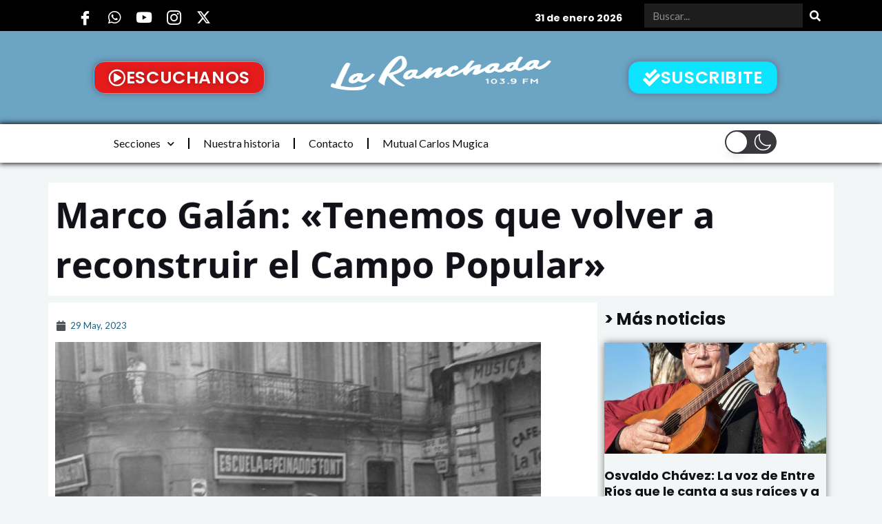

--- FILE ---
content_type: text/html; charset=utf-8
request_url: https://www.google.com/recaptcha/api2/aframe
body_size: 269
content:
<!DOCTYPE HTML><html><head><meta http-equiv="content-type" content="text/html; charset=UTF-8"></head><body><script nonce="9jAJgm_gBPy4zXLk-9ApWQ">/** Anti-fraud and anti-abuse applications only. See google.com/recaptcha */ try{var clients={'sodar':'https://pagead2.googlesyndication.com/pagead/sodar?'};window.addEventListener("message",function(a){try{if(a.source===window.parent){var b=JSON.parse(a.data);var c=clients[b['id']];if(c){var d=document.createElement('img');d.src=c+b['params']+'&rc='+(localStorage.getItem("rc::a")?sessionStorage.getItem("rc::b"):"");window.document.body.appendChild(d);sessionStorage.setItem("rc::e",parseInt(sessionStorage.getItem("rc::e")||0)+1);localStorage.setItem("rc::h",'1769900828375');}}}catch(b){}});window.parent.postMessage("_grecaptcha_ready", "*");}catch(b){}</script></body></html>

--- FILE ---
content_type: text/css
request_url: https://laranchada.com.ar/wp-content/uploads/elementor/css/post-244413.css?ver=1768597447
body_size: 1464
content:
.elementor-244413 .elementor-element.elementor-element-44192b1:not(.elementor-motion-effects-element-type-background), .elementor-244413 .elementor-element.elementor-element-44192b1 > .elementor-motion-effects-container > .elementor-motion-effects-layer{background-color:#000000;}.elementor-244413 .elementor-element.elementor-element-44192b1{transition:background 0.3s, border 0.3s, border-radius 0.3s, box-shadow 0.3s;margin-top:-5px;margin-bottom:-12px;padding:0px 0px 0px 0px;}.elementor-244413 .elementor-element.elementor-element-44192b1 > .elementor-background-overlay{transition:background 0.3s, border-radius 0.3s, opacity 0.3s;}.elementor-244413 .elementor-element.elementor-element-1ac05c1 .elementor-repeater-item-93cba22 > a{color:#FFFFFF;text-shadow:0px 0px 10px rgba(0,0,0,0.3);}.elementor-244413 .elementor-element.elementor-element-1ac05c1 .elementor-repeater-item-93cba22 > a svg path{stroke:#FFFFFF;fill:#FFFFFF;}.elementor-244413 .elementor-element.elementor-element-1ac05c1 .elementor-repeater-item-93cba22 > a:hover{background-color:#000000;}.elementor-244413 .elementor-element.elementor-element-1ac05c1 .elementor-repeater-item-94c0233 > a{color:#FFFFFF;text-shadow:0px 0px 10px rgba(0,0,0,0.3);}.elementor-244413 .elementor-element.elementor-element-1ac05c1 .elementor-repeater-item-94c0233 > a svg path{stroke:#FFFFFF;fill:#FFFFFF;}.elementor-244413 .elementor-element.elementor-element-1ac05c1 .elementor-repeater-item-94c0233 > a:hover{background-color:#000000;}.elementor-244413 .elementor-element.elementor-element-1ac05c1 .elementor-repeater-item-9fc56d3 > a{color:#FFFFFF;text-shadow:0px 0px 10px rgba(0,0,0,0.3);}.elementor-244413 .elementor-element.elementor-element-1ac05c1 .elementor-repeater-item-9fc56d3 > a svg path{stroke:#FFFFFF;fill:#FFFFFF;}.elementor-244413 .elementor-element.elementor-element-1ac05c1 .elementor-repeater-item-9fc56d3 > a:hover{background-color:#000000;}.elementor-244413 .elementor-element.elementor-element-1ac05c1 .elementor-repeater-item-f4cae7f > a{color:#FFFFFF;text-shadow:0px 0px 10px rgba(0,0,0,0.3);}.elementor-244413 .elementor-element.elementor-element-1ac05c1 .elementor-repeater-item-f4cae7f > a svg path{stroke:#FFFFFF;fill:#FFFFFF;}.elementor-244413 .elementor-element.elementor-element-1ac05c1 .elementor-repeater-item-f4cae7f > a:hover{background-color:#000000;}.elementor-244413 .elementor-element.elementor-element-1ac05c1 .elementor-repeater-item-7950db5 > a{color:#FFFFFF;text-shadow:0px 0px 10px rgba(0,0,0,0.3);}.elementor-244413 .elementor-element.elementor-element-1ac05c1 .elementor-repeater-item-7950db5 > a svg path{stroke:#FFFFFF;fill:#FFFFFF;}.elementor-244413 .elementor-element.elementor-element-1ac05c1 .elementor-repeater-item-7950db5 > a:hover{background-color:#000000;}.elementor-244413 .elementor-element.elementor-element-1ac05c1{width:var( --container-widget-width, 97.4% );max-width:97.4%;--container-widget-width:97.4%;--container-widget-flex-grow:0;}.elementor-244413 .elementor-element.elementor-element-1ac05c1 .ekit_social_media{text-align:center;}.elementor-244413 .elementor-element.elementor-element-1ac05c1 .ekit_social_media > li > a{text-align:center;text-decoration:none;border-radius:42% 42% 42% 42%;width:30px;height:30px;line-height:28px;}.elementor-244413 .elementor-element.elementor-element-1ac05c1 .ekit_social_media > li{display:inline-block;margin:5px 5px 5px 5px;}.elementor-244413 .elementor-element.elementor-element-1ac05c1 .ekit_social_media > li > a i{font-size:21px;}.elementor-244413 .elementor-element.elementor-element-1ac05c1 .ekit_social_media > li > a svg{max-width:21px;}.elementor-244413 .elementor-element.elementor-element-ac4a8c4 > .elementor-widget-container{margin:12px 12px 12px 12px;}.elementor-244413 .elementor-element.elementor-element-ac4a8c4{text-align:right;}.elementor-244413 .elementor-element.elementor-element-ac4a8c4 .elementor-heading-title{font-size:14px;color:#FFFFFF;}.elementor-244413 .elementor-element.elementor-element-7149264 .elementor-search-form__container{min-height:35px;}.elementor-244413 .elementor-element.elementor-element-7149264 .elementor-search-form__submit{min-width:35px;background-color:#000000;}body:not(.rtl) .elementor-244413 .elementor-element.elementor-element-7149264 .elementor-search-form__icon{padding-left:calc(35px / 3);}body.rtl .elementor-244413 .elementor-element.elementor-element-7149264 .elementor-search-form__icon{padding-right:calc(35px / 3);}.elementor-244413 .elementor-element.elementor-element-7149264 .elementor-search-form__input, .elementor-244413 .elementor-element.elementor-element-7149264.elementor-search-form--button-type-text .elementor-search-form__submit{padding-left:calc(35px / 3);padding-right:calc(35px / 3);}.elementor-244413 .elementor-element.elementor-element-7149264 .elementor-search-form__input,
					.elementor-244413 .elementor-element.elementor-element-7149264 .elementor-search-form__icon,
					.elementor-244413 .elementor-element.elementor-element-7149264 .elementor-lightbox .dialog-lightbox-close-button,
					.elementor-244413 .elementor-element.elementor-element-7149264 .elementor-lightbox .dialog-lightbox-close-button:hover,
					.elementor-244413 .elementor-element.elementor-element-7149264.elementor-search-form--skin-full_screen input[type="search"].elementor-search-form__input{color:#D5D5D5;fill:#D5D5D5;}.elementor-244413 .elementor-element.elementor-element-7149264:not(.elementor-search-form--skin-full_screen) .elementor-search-form__container{background-color:#1D1D1D;border-color:#FFFFFF;border-radius:0px;}.elementor-244413 .elementor-element.elementor-element-7149264.elementor-search-form--skin-full_screen input[type="search"].elementor-search-form__input{background-color:#1D1D1D;border-color:#FFFFFF;border-radius:0px;}.elementor-244413 .elementor-element.elementor-element-cd2b8d1:not(.elementor-motion-effects-element-type-background), .elementor-244413 .elementor-element.elementor-element-cd2b8d1 > .elementor-motion-effects-container > .elementor-motion-effects-layer{background-color:#6CA4C4;}.elementor-244413 .elementor-element.elementor-element-cd2b8d1{transition:background 0.3s, border 0.3s, border-radius 0.3s, box-shadow 0.3s;}.elementor-244413 .elementor-element.elementor-element-cd2b8d1 > .elementor-background-overlay{transition:background 0.3s, border-radius 0.3s, opacity 0.3s;}.elementor-244413 .elementor-element.elementor-element-3c37ca9 > .elementor-element-populated{transition:background 0.3s, border 0.3s, border-radius 0.3s, box-shadow 0.3s;}.elementor-244413 .elementor-element.elementor-element-3c37ca9 > .elementor-element-populated > .elementor-background-overlay{transition:background 0.3s, border-radius 0.3s, opacity 0.3s;}.elementor-244413 .elementor-element.elementor-element-e38a2b1 .elementor-button{background-color:#E61C1C;font-family:"Poppins", Sans-serif;font-size:25px;font-weight:600;letter-spacing:0.6px;text-shadow:0px 0px 10px rgba(0,0,0,0.3);fill:#FFFFFF;color:#FFFFFF;box-shadow:0px 0px 10px 0px rgba(88.40000000000002, 50.92608695652175, 50.92608695652175, 0.5);border-radius:15px 15px 15px 15px;padding:10px 20px 10px 20px;}.elementor-244413 .elementor-element.elementor-element-e38a2b1 .elementor-button:hover, .elementor-244413 .elementor-element.elementor-element-e38a2b1 .elementor-button:focus{background-color:var( --e-global-color-astglobalcolor4 );color:#B40C0C;}.elementor-244413 .elementor-element.elementor-element-e38a2b1{width:var( --container-widget-width, 110.92% );max-width:110.92%;--container-widget-width:110.92%;--container-widget-flex-grow:0;}.elementor-244413 .elementor-element.elementor-element-e38a2b1 > .elementor-widget-container{margin:0px 0px 0px 0px;padding:34px 34px 34px 34px;}.elementor-244413 .elementor-element.elementor-element-e38a2b1 .elementor-button-content-wrapper{flex-direction:row;}.elementor-244413 .elementor-element.elementor-element-e38a2b1 .elementor-button:hover svg, .elementor-244413 .elementor-element.elementor-element-e38a2b1 .elementor-button:focus svg{fill:#B40C0C;}.elementor-244413 .elementor-element.elementor-element-a45154a{width:var( --container-widget-width, 102.374% );max-width:102.374%;--container-widget-width:102.374%;--container-widget-flex-grow:0;text-align:center;}.elementor-244413 .elementor-element.elementor-element-a45154a > .elementor-widget-container{margin:6px 0px 0px 0px;padding:20px 20px 20px 20px;}.elementor-244413 .elementor-element.elementor-element-a45154a img{width:100%;max-width:100%;height:50px;}.elementor-244413 .elementor-element.elementor-element-faede65 .elementor-button{background-color:#0DE4FF;font-family:"Poppins", Sans-serif;font-size:25px;font-weight:600;letter-spacing:0.6px;fill:#FFFFFF;color:#FFFFFF;box-shadow:0px 0px 10px 0px rgba(88.40000000000002, 50.92608695652175, 50.92608695652175, 0.5);border-radius:15px 15px 15px 15px;padding:10px 20px 10px 20px;}.elementor-244413 .elementor-element.elementor-element-faede65 .elementor-button:hover, .elementor-244413 .elementor-element.elementor-element-faede65 .elementor-button:focus{background-color:var( --e-global-color-astglobalcolor4 );color:#B40C0C;}.elementor-244413 .elementor-element.elementor-element-faede65{width:var( --container-widget-width, 110.92% );max-width:110.92%;--container-widget-width:110.92%;--container-widget-flex-grow:0;}.elementor-244413 .elementor-element.elementor-element-faede65 > .elementor-widget-container{margin:0px 0px 0px 0px;padding:34px 34px 34px 34px;}.elementor-244413 .elementor-element.elementor-element-faede65 .elementor-button-content-wrapper{flex-direction:row;}.elementor-244413 .elementor-element.elementor-element-faede65 .elementor-button:hover svg, .elementor-244413 .elementor-element.elementor-element-faede65 .elementor-button:focus svg{fill:#B40C0C;}.elementor-244413 .elementor-element.elementor-element-bf6f970:not(.elementor-motion-effects-element-type-background), .elementor-244413 .elementor-element.elementor-element-bf6f970 > .elementor-motion-effects-container > .elementor-motion-effects-layer{background-color:transparent;background-image:linear-gradient(180deg, #FFFFFF 0%, var( --e-global-color-astglobalcolor5 ) 100%);}.elementor-244413 .elementor-element.elementor-element-bf6f970 > .elementor-container{max-width:1000px;}.elementor-244413 .elementor-element.elementor-element-bf6f970{box-shadow:0px 0px 8px 1px rgba(0, 0, 0, 0.98);transition:background 0.3s, border 0.3s, border-radius 0.3s, box-shadow 0.3s;margin-top:0px;margin-bottom:0px;padding:-5px -5px -5px -5px;}.elementor-244413 .elementor-element.elementor-element-bf6f970 > .elementor-background-overlay{transition:background 0.3s, border-radius 0.3s, opacity 0.3s;}.elementor-244413 .elementor-element.elementor-element-63a9fc5 > .elementor-element-populated{transition:background 0.3s, border 0.3s, border-radius 0.3s, box-shadow 0.3s;}.elementor-244413 .elementor-element.elementor-element-63a9fc5 > .elementor-element-populated > .elementor-background-overlay{transition:background 0.3s, border-radius 0.3s, opacity 0.3s;}.elementor-244413 .elementor-element.elementor-element-c47b15a .elementor-menu-toggle{margin:0 auto;}.elementor-244413 .elementor-element.elementor-element-c47b15a{--e-nav-menu-divider-content:"";--e-nav-menu-divider-style:solid;}.elementor-244413 .elementor-element.elementor-element-c47b15a .elementor-nav-menu--dropdown a, .elementor-244413 .elementor-element.elementor-element-c47b15a .elementor-menu-toggle{color:var( --e-global-color-text );}.elementor-244413 .elementor-element.elementor-element-c47b15a .elementor-nav-menu--dropdown{background-color:var( --e-global-color-astglobalcolor5 );}.elementor-244413 .elementor-element.elementor-element-c47b15a .elementor-nav-menu--dropdown .elementor-item, .elementor-244413 .elementor-element.elementor-element-c47b15a .elementor-nav-menu--dropdown  .elementor-sub-item{font-family:var( --e-global-typography-text-font-family ), Sans-serif;font-weight:var( --e-global-typography-text-font-weight );}.elementor-244413 .elementor-element.elementor-element-c47b15a .elementor-nav-menu--main .elementor-nav-menu--dropdown, .elementor-244413 .elementor-element.elementor-element-c47b15a .elementor-nav-menu__container.elementor-nav-menu--dropdown{box-shadow:0px 0px 10px 0px rgba(0,0,0,0.5);}.elementor-244413 .elementor-element.elementor-element-fe768a1{width:var( --container-widget-width, 92.523% );max-width:92.523%;--container-widget-width:92.523%;--container-widget-flex-grow:0;align-self:center;text-align:right;}.elementor-244413 .elementor-element.elementor-element-fe768a1 > .elementor-widget-container{margin:4px 0px 4px 240px;padding:0px 0px 0px 0px;}@media(max-width:767px){.elementor-244413 .elementor-element.elementor-element-ac4a8c4 .elementor-heading-title{font-size:13px;}.elementor-244413 .elementor-element.elementor-element-7149264{width:var( --container-widget-width, 294px );max-width:294px;--container-widget-width:294px;--container-widget-flex-grow:0;}.elementor-244413 .elementor-element.elementor-element-cd2b8d1{margin-top:7px;margin-bottom:7px;}.elementor-244413 .elementor-element.elementor-element-e38a2b1 .elementor-button{font-size:26px;}.elementor-244413 .elementor-element.elementor-element-a45154a{width:var( --container-widget-width, 313px );max-width:313px;--container-widget-width:313px;--container-widget-flex-grow:0;}.elementor-244413 .elementor-element.elementor-element-a45154a img{max-width:94%;}.elementor-244413 .elementor-element.elementor-element-faede65 .elementor-button{font-size:25px;}.elementor-bc-flex-widget .elementor-244413 .elementor-element.elementor-element-8724760.elementor-column .elementor-widget-wrap{align-items:center;}.elementor-244413 .elementor-element.elementor-element-8724760.elementor-column.elementor-element[data-element_type="column"] > .elementor-widget-wrap.elementor-element-populated{align-content:center;align-items:center;}.elementor-244413 .elementor-element.elementor-element-8724760.elementor-column > .elementor-widget-wrap{justify-content:center;}}